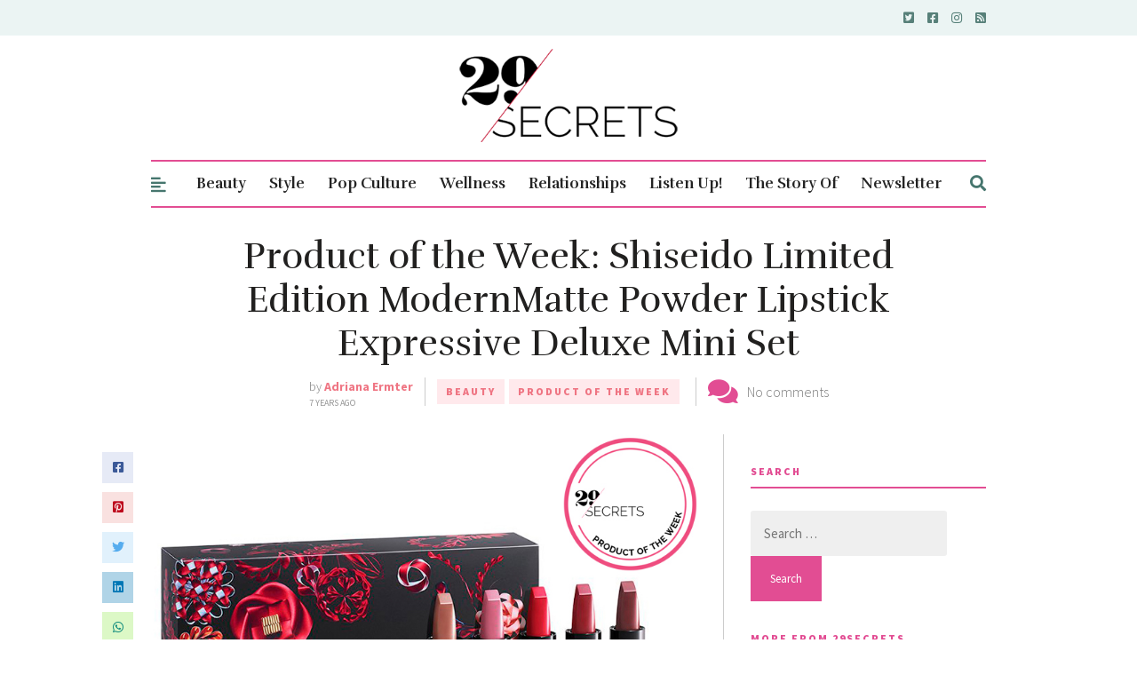

--- FILE ---
content_type: text/html; charset=utf-8
request_url: https://www.google.com/recaptcha/api2/aframe
body_size: 267
content:
<!DOCTYPE HTML><html><head><meta http-equiv="content-type" content="text/html; charset=UTF-8"></head><body><script nonce="bhTjwZWm3TBSzqyldVgiGA">/** Anti-fraud and anti-abuse applications only. See google.com/recaptcha */ try{var clients={'sodar':'https://pagead2.googlesyndication.com/pagead/sodar?'};window.addEventListener("message",function(a){try{if(a.source===window.parent){var b=JSON.parse(a.data);var c=clients[b['id']];if(c){var d=document.createElement('img');d.src=c+b['params']+'&rc='+(localStorage.getItem("rc::a")?sessionStorage.getItem("rc::b"):"");window.document.body.appendChild(d);sessionStorage.setItem("rc::e",parseInt(sessionStorage.getItem("rc::e")||0)+1);localStorage.setItem("rc::h",'1769003737923');}}}catch(b){}});window.parent.postMessage("_grecaptcha_ready", "*");}catch(b){}</script></body></html>